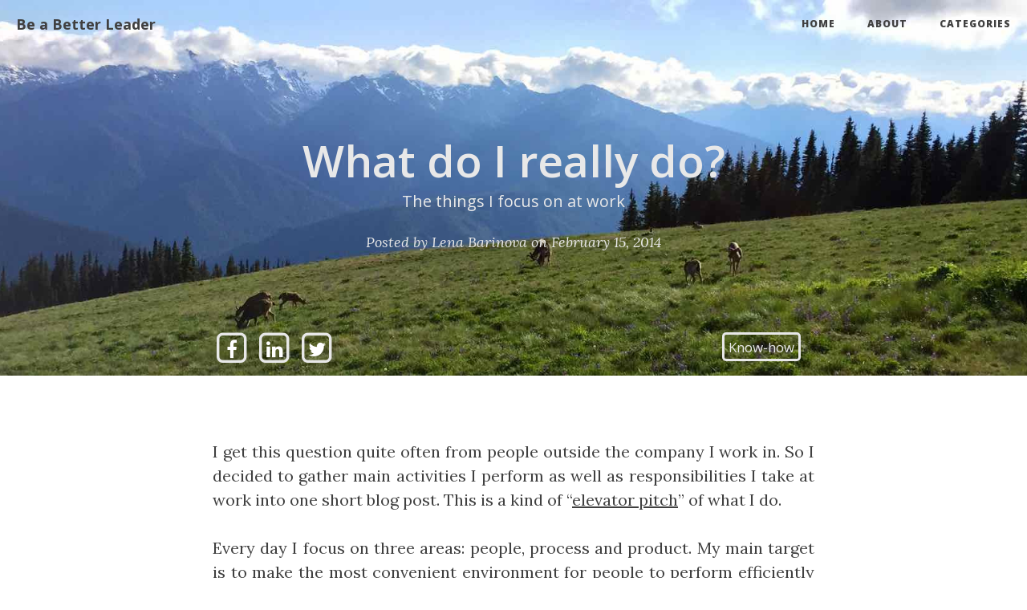

--- FILE ---
content_type: text/html; charset=utf-8
request_url: http://www.bebetterleader.com/know-how/what-do-i-really-do.html
body_size: 3424
content:
<!DOCTYPE html>
<html lang="en">

<head>
    <link rel="icon" href="http://localhost:4000/img/favicon.ico" />
    <meta charset="utf-8">
    <meta http-equiv="X-UA-Compatible" content="IE=edge">
    <meta name="viewport" content="width=device-width, initial-scale=1">
    <meta name="description" content="Practical notes on leadership improvements">

    <title>What do I really do? - Be a Better Leader</title>

    <link rel="canonical" href="http://localhost:4000/know-how/what-do-i-really-do.html">

    <!-- Bootstrap Core CSS -->
    <link rel="stylesheet" href="/css/bootstrap.min.css">

    <!-- Custom CSS -->
    <link rel="stylesheet" href="/css/clean-blog.css">

    <!-- Pygments Github CSS -->
    <link rel="stylesheet" href="/css/syntax.css">

    <!-- Custom Fonts -->
    <link href="//maxcdn.bootstrapcdn.com/font-awesome/4.3.0/css/font-awesome.min.css" rel="stylesheet" type="text/css">
    <link href='//fonts.googleapis.com/css?family=Lora:400,700,400italic,700italic' rel='stylesheet' type='text/css'>
    <link href='//fonts.googleapis.com/css?family=Open+Sans:300italic,400italic,600italic,700italic,800italic,400,300,600,700,800' rel='stylesheet' type='text/css'>

    <!-- HTML5 Shim and Respond.js IE8 support of HTML5 elements and media queries -->
    <!-- WARNING: Respond.js doesn't work if you view the page via file:// -->
    <!--[if lt IE 9]>
        <script src="https://oss.maxcdn.com/libs/html5shiv/3.7.0/html5shiv.js"></script>
        <script src="https://oss.maxcdn.com/libs/respond.js/1.4.2/respond.min.js"></script>
    <![endif]-->


<!-- Prepare first post's image source -->



    

<!-- Open graph tags -->
<meta property="og:title" content="What do I really do?">
<meta property="og:type" content="article">
<meta property="og:url" content="http://localhost:4000/know-how/what-do-i-really-do.html">
<meta property="og:image" content="http://localhost:4000">

<meta property="og:description" content="I get this question quite often from people outside the company I work in. So I decided to gather main activities I perform as well as responsibilities I tak...">
<meta property="og:site_name" content="Be a Better Leader">




<meta property="article:published_time" content="2014-02-15T00:00:00-08:00">
<meta property="article:author" content="https://www.facebook.com/jelena.fiodorova">
  



  
<meta property="article:section" content="Know-how">
  



  


</head>


<body>

    <!-- Navigation -->
<nav class="navbar navbar-default navbar-custom navbar-fixed-top">
    <div class="container-fluid">
        <!-- Brand and toggle get grouped for better mobile display -->
        <div class="navbar-header page-scroll">
            <button type="button" class="navbar-toggle" data-toggle="collapse" data-target="#bs-example-navbar-collapse-1">
                <span class="sr-only">Toggle navigation</span>
                <span class="icon-bar"></span>
                <span class="icon-bar"></span>
                <span class="icon-bar"></span>
            </button>
            <a class="navbar-brand" href="/" style="color: #404040">Be a Better Leader</a>
        </div>

        <!-- Collect the nav links, forms, and other content for toggling -->
        <div class="collapse navbar-collapse" id="bs-example-navbar-collapse-1">
            <ul class="nav navbar-nav navbar-right">
                <li>
                    <a href="/" style="color: #404040">Home</a>
                </li>
                
                <li>
                    <a href="/about.html" style="color: #404040">About</a>
                </li>
                
                <li>
                    <a href="/categories.html" style="color: #404040">Categories</a>
                </li>
                
            </ul>
        </div>
        <!-- /.navbar-collapse -->
    </div>
    <!-- /.container -->
</nav>


    <!-- Post Header -->
<header class="intro-header" style="background-image: url('/img/home-bg.jpg')">
    <div class="container">
        <div class="row">
            <div class="col-lg-8 col-lg-offset-2 col-md-10 col-md-offset-1">
                <div class="post-heading">
                    <h1 style="color: #E8E8E8">What do I really do?</h1>
                    
                    <span class="subheading" style="color: #E8E8E8; font-weight:400">The things I focus on at work</span>
                    
                    <span class="meta" style="color: #E8E8E8">Posted by Lena Barinova on February 15, 2014</span>
                               
                    <span class="meta" style="position:absolute; margin-bottom: 0.5em; margin-top: 0.1em; bottom: 0;" > 
                        <a href="https://www.facebook.com/sharer/sharer.php?u=http://localhost:4000/know-how/what-do-i-really-do.html" target="_blank">
                            <span class="fa-stack fa-lg">
                                <i class="fa fa-square-o fa-stack-2x"></i>
                                <i class="fa fa-facebook fa-stack-1x fa-inverse"></i>
                            </span>
                        </a>
                        <a href="https://www.linkedin.com/shareArticle?mini=true&url=http://localhost:4000/know-how/what-do-i-really-do.html&title=What do I really do?&summary=The things I focus on at work&source=http://localhost:4000/" target="_blank">
                            <span class="fa-stack fa-lg">
                                <i class="fa fa-square-o fa-stack-2x"></i>
                                <i class="fa fa-linkedin fa-stack-1x fa-inverse"></i>
                            </span>
                        </a>
                        <a href="https://twitter.com/home?status=Reading %20%22What do I really do?%20%22 on http://localhost:4000/know-how/what-do-i-really-do.html %20%23bebetterleader%0A" target="_blank">
                            <span class="fa-stack fa-lg">
                                <i class="fa fa-square-o fa-stack-2x"></i>
                                <i class="fa fa-twitter fa-stack-1x fa-inverse"></i>
                            </span>
                        </a> </span>
    <span class="meta"style="float:right; margin-right:120px;">    
      
      <span class="category"><a  href="http://localhost:4000/categories.html#Know-how"> Know-how</a></span>
      
    </span> 
                 
 
                </div>
            </div>
        </div>
    </div>
</header>

<!-- Post Content -->
<article>
    <div class="container">
        <div class="row">
            <div class="col-lg-8 col-lg-offset-2 col-md-10 col-md-offset-1">

				<p>I get this question quite often from people outside the company I work in. So I decided to gather main activities I perform as well as responsibilities I take at work into one short blog post. This is a kind of “<a href="http://en.wikipedia.org/wiki/Elevator_pitch">elevator pitch</a>” of what I do.</p>

<p>Every day I focus on three areas: people, process and product. My main target is to make the most convenient environment for people to perform efficiently while creating the best product for client.</p>

<p>Here is a short list of specific activities I perform in order to reach my target (categorized by main focus areas):</p>

<p>People</p>

<ul>
  <li>Interview &amp; hire &amp; on-boarding</li>
  <li>Encourage people to take challenges</li>
  <li>Help teams to focus on company goals</li>
</ul>

<p>Product</p>

<ul>
  <li>Drive tech excellence or refactoring projects</li>
  <li>Make sure that nonfunctional requirements of a product are not forgotten</li>
  <li>Drive GEO expansion projects</li>
</ul>

<p>Process</p>

<ul>
  <li>Maximize convenience</li>
  <li>Steer the direction of process</li>
  <li>Maintain culture and environment</li>
</ul>

<p>What’s your “elevator pitch”?</p>


                <hr>

                <ul class="pager">
                    
                    <li class="previous">
                        <a href="/know-how/youre-hired.html" data-toggle="tooltip" data-placement="top" title="You're hired">&larr; Previous Post</a>
                    </li>
                    
                    
                    <li class="next">
                        <a href="/experiments/failed-never-praise-for-standards.html" data-toggle="tooltip" data-placement="top" title="Failed. Never praise for standards">Next Post &rarr;</a>
                    </li>
                    
                </ul>
                <hr>
            </div>
        </div>
    </div>
</article>

      <div class="container" style="margin-top:1em;">
        <div class="row">
            <div class="col-lg-8 col-lg-offset-2 col-md-10 col-md-offset-1">
                <div id="disqus_thread"></div>
<script type="text/javascript">
    var disqus_shortname = 'bebetterleader'; 
    (function() {
        var dsq = document.createElement('script'); dsq.type = 'text/javascript'; dsq.async = true;
        dsq.src = '//' + disqus_shortname + '.disqus.com/embed.js';
        (document.getElementsByTagName('head')[0] || document.getElementsByTagName('body')[0]).appendChild(dsq);
    })();
</script>
<noscript>Please enable JavaScript to view the <a href="http://disqus.com/?ref_noscript">comments powered by Disqus.</a></noscript>
            </div>
        </div>
      </div> 
      <hr>

    <!-- Footer -->
<footer>
    <div class="container">
        <div class="row">
            <div class="col-lg-8 col-lg-offset-2 col-md-10 col-md-offset-1">
                <ul class="list-inline text-center">
                    <li>
                        <a href="/feed.xml">
                            <span class="fa-stack fa-lg">
                                <i class="fa fa-circle fa-stack-2x"></i>
                                <i class="fa fa-rss fa-stack-1x fa-inverse"></i>
                            </span>
                        </a>
                    </li>
                    
                    <li>
                        <a href="https://www.linkedin.com/in/jelenabarinova">
                            <span class="fa-stack fa-lg">
                                <i class="fa fa-circle fa-stack-2x"></i>
                                <i class="fa fa-linkedin fa-stack-1x fa-inverse"></i>
                            </span>
                        </a>
                    </li>
                    
                    
                    <li>
                        <a href="https://github.com/LenaBarinova">
                            <span class="fa-stack fa-lg">
                                <i class="fa fa-circle fa-stack-2x"></i>
                                <i class="fa fa-github fa-stack-1x fa-inverse"></i>
                            </span>
                        </a>
                    </li>
                    
                    
                    <li>
                        <a href="https://twitter.com/jfiodorova">
                            <span class="fa-stack fa-lg">
                                <i class="fa fa-circle fa-stack-2x"></i>
                                <i class="fa fa-twitter fa-stack-1x fa-inverse"></i>
                            </span>
                        </a>
                    </li>
                    
                    
                    <li>
                        <a href="https://www.facebook.com/jelena.fiodorova">
                            <span class="fa-stack fa-lg">
                                <i class="fa fa-circle fa-stack-2x"></i>
                                <i class="fa fa-facebook fa-stack-1x fa-inverse"></i>
                            </span>
                        </a>
                    </li>
                    
                </ul>
                <p class="copyright text-muted">Copyright &copy; Be a Better Leader 2017</p>
            </div>
        </div>
    </div>
</footer>

<!-- jQuery -->
<script src="/js/jquery.min.js "></script>

<!-- Bootstrap Core JavaScript -->
<script src="/js/bootstrap.min.js "></script>

<!-- Custom Theme JavaScript -->
<script src="/js/clean-blog.min.js "></script>

<!-- Google Analytics -->
<script>
  (function(i,s,o,g,r,a,m){i['GoogleAnalyticsObject']=r;i[r]=i[r]||function(){
  (i[r].q=i[r].q||[]).push(arguments)},i[r].l=1*new Date();a=s.createElement(o),
  m=s.getElementsByTagName(o)[0];a.async=1;a.src=g;m.parentNode.insertBefore(a,m)
  })(window,document,'script','//www.google-analytics.com/analytics.js','ga');

  ga('create', 'UA-39383708-1', 'auto');
  ga('send', 'pageview');
</script> 

</body>

</html>


--- FILE ---
content_type: text/plain
request_url: https://www.google-analytics.com/j/collect?v=1&_v=j102&a=1511130909&t=pageview&_s=1&dl=http%3A%2F%2Fwww.bebetterleader.com%2Fknow-how%2Fwhat-do-i-really-do.html&ul=en-us%40posix&dt=What%20do%20I%20really%20do%3F%20-%20Be%20a%20Better%20Leader&sr=1280x720&vp=1280x720&_u=IEBAAEABAAAAACAAI~&jid=1163953822&gjid=1739372785&cid=211703777.1769003642&tid=UA-39383708-1&_gid=1482766882.1769003642&_r=1&_slc=1&z=157236414
body_size: -287
content:
2,cG-9PEG1SCFP3